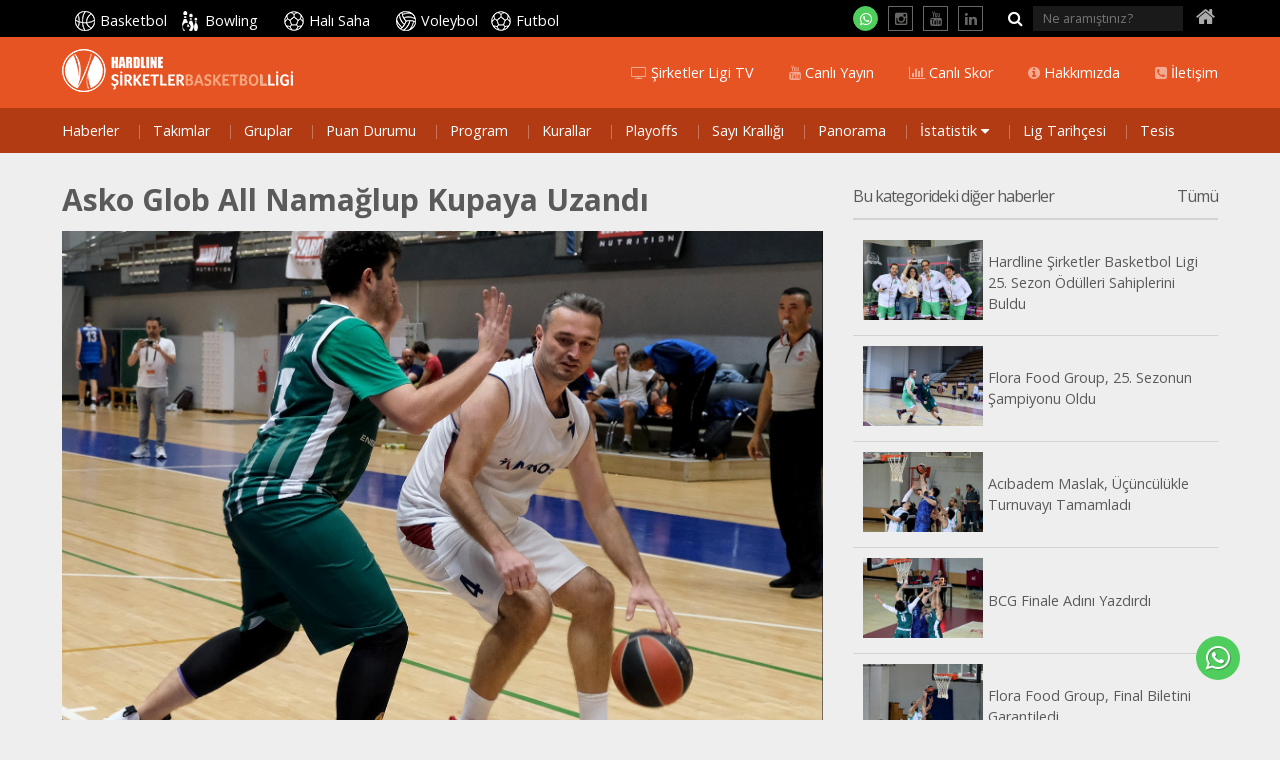

--- FILE ---
content_type: text/html; Charset=utf-8
request_url: https://www.sirketlerligi.com/haberler/asko-glob-all-namaglup-kupaya-uzandi_7149.html
body_size: 6944
content:
<!DOCTYPE html>
<html class="no-js" lang="">

<head>

<meta charset="utf-8">
<meta http-equiv="X-UA-Compatible" content="IE=edge">

<meta name="viewport" content="width=device-width, initial-scale=1, maximum-scale=1.0">

<title>Asko Glob All Namağlup Kupaya Uzandı - Şirketler Ligi</title>
<meta name="HandheldFriendly" content="True">
<meta name="MobileOptimized" content="320">
<meta property="fb:admins" content="100001648523484"/>
<meta property="fb:app_id" content="875601389164950"/>
<meta property="og:locale" content=""/>
<meta property="og:title" content="Asko Glob All Namağlup Kupaya Uzandı - Şirketler Ligi"/>
<meta property="og:description" content="EnerjiSa Üretim ve Asko Glob All oyuncuları final maçında sahaya büyük coşkuyla çıktı. İlk düdükle birlikte oyuna çok hızlı bir başlangıç yapan Asko Glob All f"/>
<meta property="og:type" content="article"/>
<meta property="og:image" content="https://www.sirketlerligi.com/pic_lib/bigSize/icerikler/7149/crp_7149_5348155.jpg"/>
<meta property="og:url" content="https://www.sirketlerligi.com/haberler/asko-glob-all-namaglup-kupaya-uzandi_7149.html" />
<meta name="description" content="EnerjiSa Üretim ve Asko Glob All oyuncuları final maçında sahaya büyük coşkuyla çıktı. İlk düdükle birlikte oyuna çok hızlı bir başlangıç yapan Asko Glob All f">
<meta name="keywords" content=""/>
<meta name="copyright" content="2026, Şirketler Ligi. All Rights Reserved" />
<meta name="author" content="Şirketler Ligi">
<meta name="rating" content="General" />
<meta name="robots" content="ALL" />
<meta name="distribution" content="Global" />

<link rel="canonical" href="https://www.sirketlerligi.com/haberler/asko-glob-all-namaglup-kupaya-uzandi_7149.html">
<link rel="apple-touch-icon-precomposed" sizes="114x114" href="/ico/apple-touch-icon-114x114-precomposed.png">
<link rel="apple-touch-icon-precomposed" sizes="72x72" href="/ico/apple-touch-icon-72x72-precomposed.png">
<link rel="apple-touch-icon-precomposed" href="/ico/apple-touch-icon-57x57-precomposed.png">
<link rel="shortcut icon" href="/ico/apple-touch-icon-57x57-precomposed.png">
<link rel="shortcut icon" href="/favicon.ico">
<link rel="image_src" href="https://www.sirketlerligi.com/pic_lib/bigSize/icerikler/7149/crp_7149_5348155.jpg" />
<link href="/rss" rel="alternate" title="Şirketler Ligi Haberleri" type="application/rss+xml">

<link rel="preload" as="style" href="/css/bootstrap.min.css">
<link rel="preload" as="style" href="/css/font-awesome.min.css">
<link rel="preload" as="style" href="/css/jquery.mmenu.all.css">
<link rel="preload" as="style" href="/css/simple-line-icons.css">
<link rel="preload" as="style" href="/css/styles.css?v=20250821125003">
<link rel="preload" as="style" href="/css/default.css?v=20250821125003">
<link rel="preload" as="style" href="/css/responsive.css?v=20250821125003">

<link rel="preload" as="script" href="/js/modernizr.custom.js">
<link rel="preload" as="script" href="/js/jquery-1.11.3.min.js">
<link rel="preload" as="script" href="/js/jquery-migrate-1.2.1.min.js">
<link rel="preload" as="script" href="/js/bootstrap.min.js">
<link rel="preload" as="script" href="/js/fancybox/jquery.fancybox.js">
<link rel="preload" as="script" href="/js/jquery.mmenu.min.all.js">
<link rel="preload" as="script" href="/js/plugins.js?v=20250821125003">
<link rel="preload" as="script" href="/js/custom.js?v=20250821125003">

<link href='https://fonts.googleapis.com/css?family=Open+Sans:400,300,700,600&subset=latin,latin-ext' rel='stylesheet' type='text/css'>
<link href="/css/bootstrap.min.css" rel="stylesheet"><link href="/css/jquery.mmenu.all.css" rel="stylesheet"><link href="/css/font-awesome.min.css" rel="stylesheet"><link href="/css/simple-line-icons.css" rel="stylesheet"><link rel="stylesheet" href="/css/styles.css?v=20250821125003" /><link rel="stylesheet" href="/css/default.css?v=20250821125003" /><link rel="stylesheet" href="/css/responsive.css?v=20250821125003" />
<script src="/js/modernizr.custom.js"></script>
<script type="text/javascript">
  var dilStr="";
  var pagelogo = "takimlar/logo-basketbol_3331481.png";
  var duyuruPopup = "1";
</script>
<!-- Global site tag (gtag.js) - Google Analytics -->
<script async src="https://www.googletagmanager.com/gtag/js?id=G-GB12M0PK6V">
</script>
<script>
  window.dataLayer = window.dataLayer || [];
  function gtag(){dataLayer.push(arguments);}
  gtag('js', new Date());

  gtag('config', 'G-GB12M0PK6V');
</script>
</head>

<body class="branspage bransbasketbol">

<div id="page" class="mm-slideout">
    <div class="visible-print-block" style="width:60mm;"><img src="/img/logo-print.png" width="342" height="100" alt="Şirketler Ligi" style="max-width:100%; height:auto" /></div>
    <a id="hamburger" class="Fixed" href="#main-navigation"><span></span></a>
    <div class="wrapper">
    	
        <header id="header">
            <div class="container">
            <nav id="main-navigation" class="navigation mm-theme-dark">
            <ul class="mainnav1">
                
                <li class="bransmenu">
                  <p class="container">
              		<a class="hdnlogo hidden-md-down" href="/basketbol"><img src="/pic_lib/takimlar/logo-basketbol_3331481.png" width="231" height="49" alt="Hardline Şirketler Basketbol Ligi" /></a>
                    <a class="hidden-lg-up" href="/basketbol">Ana Sayfa</a>
					<a href="/haberler?brans=2"><i></i> Haberler</a>
                     <a href="/takim/basketbol"><i></i> Takımlar</a>
                     <a href="/basketbol/gruplar-25-sezon_8114.html"><i></i> Gruplar</a>
                     <a href="/basketbol/puan-durumu/hardline-3x3-sirketler-basketbol-ligi_106"><i></i> Puan Durumu</a>
                     <a href="/basketbol/program/hardline-3x3-sirketler-basketbol-ligi_106"><i></i> Program</a>
                     <a href="/basketbol/kurallar_2999.html"><i></i> Kurallar</a>
                     <a href="/basketbol/eleme-turlari_7597.html"><i></i> Playoffs</a>
                     <a href="/basketbol/sayi-kralligi/hardline-3x3-sirketler-basketbol-ligi_106"><i></i> Sayı Krallığı</a>
                     <a href="/basketbol/basketbol-panorama_8178.html"><i></i> Panorama</a>
                     <span class="branssubmenu"><a href="/" data-jq-dropdown="#jq-dropdown-36" data-horizontal-offset="7">İstatistik <i class="fa fa-caret-down"></i></a>
                     <span id="jq-dropdown-36" class="jq-dropdown jq-dropdown-dark jq-dropdown-relative jq-dropdown-tip"><span data-sub="branssub" class="jq-dropdown-menu">
                     <a href="/haberler/3-sayi-krali_8179.html"><i></i> 3 Sayı Kralı</a>
                     
                     <a href="/basketbol/madalya-siralamasi_3007.html"><i></i> Madalya Sıralaması</a>
                     
                     <a href="/basketbol/sayi-kralligi-tarihi_7025.html"><i></i> Sayı Kralları</a>
                     
                     <a href="/basketbol/genel-istatistikler_3008.html"><i></i> Genel İstatistikler</a>
                     </span></span></span><a href="/haberler/basketbol-lig-tarihcesi_7911.html"><i></i> Lig Tarihçesi</a>
                     <a href="	/basketbol/tesis-itu-merkez-kapali-spor-salonu_7752.html"><i></i> Tesis</a>
                     
                  </p>
                </li>
                <li class="main"><a href="/basketbol" class="sports basketbol">Basketbol</a></li>
             <li class="main noborder"><a href="/bowling" class="sports bowling">Bowling</a></li>
             <li class="main"><a href="/hali-saha" class="sports halisaha">Halı Saha</a></li>
             <li class="main"><a href="/voleybol" class="sports voleybol">Voleybol</a></li>
             <li class="main noborder"><a href="/futbol" class="sports futbol">Futbol</a></li>
             
             <li class="menusocial hidden-md-down">
               <div class="sociallinks clearfix">
                 <a class="whatsapp" href="https://api.whatsapp.com/send?phone=908502278850" target="_blank" title="WhatsApp İletişim Hattı"><i class="fa fa-whatsapp"></i></a>
                 <a href="https://www.instagram.com/sirketlerligi" target="_blank" title="Instagram"><i class="fa fa-instagram"></i></a>
                 <a href="https://www.youtube.com/channel/UC58im6VgBJc7hA1xitLv7AA" target="_blank" title="Youtube"><i class="fa fa-youtube"></i></a>
                 <a href="https://www.linkedin.com/company/sirketler-ligi" target="_blank" title="Linkedin"><i class="fa fa-linkedin"></i></a>
                 
                 <form class="" method="post" action="/arama?search=1" name="frmSaarch" id="frmSaarch">
                      <button type="submit"><i class="fa fa-search"></i></button>
                      <input type="text" id="txtSearch" name="txtSearch" placeholder="Ne aramıştınız?">
                 </form>
				 <a class="home" href="/"><i class="fa fa-home"></i></a>
               </div>
             </li>
                <li class="logoband">
                  <p class="container quicklinks">
                      <a class="logo hidden-md-down" href="/basketbol"><img src="/pic_lib/takimlar/logo-basketbol_3331481.png" width="231" height="49" alt="Hardline Şirketler Basketbol Ligi" /></a>
					  <a href="/iletisim"><i class="fa fa-phone-square"></i> İletişim</a>
					 <a href="/kurumsal/hakkimizda_2969.html"><i class="fa fa-info-circle"></i> Hakkımızda</a>
					 <a href="/canli-sonuc"><i class="fa fa-bar-chart"></i> Canlı Skor</a>
					 <a href="https://www.youtube.com/@sirketlerligitv/streams" target="_blank"><i class="fa fa-youtube"></i> Canlı Yayın</a>
					 <a href="https://www.youtube.com/@sirketlerligitv" target="_blank"><i class="fa fa-television"></i> Şirketler Ligi TV</a>
					 
                  </p>
                </li>
                <li class="black hidden-md-down"></li>
                <li class="hidden-lg-up">
                  <p class="quicklinks clearfix">
                      
                      <a href="/" style="width:82%"><i class="fa fa-home"></i> Şirketler Ligi Ana Sayfa</a>
                  </p>
                </li>
            </ul>
            </nav>
            </div>
        </header>

<section id="content">
  <div class="container">
    <div class="row">
      <div class="col-md-8 contentbody">
        <h1 class="detay">Asko Glob All Namağlup Kupaya Uzandı</h1>
		  
        <div class="detayimg"><img src="https://www.sirketlerligi.com/pic_lib/bigSize/icerikler/7149/crp_7149_5348155.jpg" alt="Asko Glob All Namağlup Kupaya Uzandı"></div>
        <div class="row row-0 detaysosyal">
          <div class="col-sm-3 col-0 tarih">22.10.2023</div>
          <div class="col-sm-9 col-0">
            <div id="sharebuttons" class="pull-right" data-url="https://www.sirketlerligi.com/haberler/asko-glob-all-namaglup-kupaya-uzandi_7149.html" data-text="Asko Glob All Namağlup Kupaya Uzandı"></div>
          </div>
        </div>
        
        <div class="icerik">
		  <p>  	EnerjiSa &Uuml;retim ve Asko Glob All oyuncuları final ma&ccedil;ında sahaya b&uuml;y&uuml;k coşkuyla &ccedil;ıktı. İlk d&uuml;d&uuml;kle birlikte oyuna &ccedil;ok hızlı bir başlangı&ccedil; yapan&nbsp;Asko Glob All farkı giderek a&ccedil;arken rakibine uzun s&uuml;re sayı şansı tanımadı.</p>  <p>  	EnerjiSa &Uuml;retim art arda oyuncu değişiklikleriyle oyuna etki etmeye &ccedil;alıştı. Asko Glob All oyun disiplininden kopmayarak karşılık verdi. Sezer Karahan&#39;ın zor pozisyondaki &uuml;&ccedil;l&uuml;ğ&uuml; sonrası EnerjiSa &Uuml;retim toparlandı ancak finalde 14 sayı bularak Sayı Krallığı&#39;nda tacı alan G&ouml;kmen Yurtseven ve yine oyunuyla g&ouml;z dolduran ve 6 sayı &uuml;reten Bampa Diop &ouml;nderliğindeki Asko Glon All geri d&ouml;n&uuml;şe izin vermeyerek 20-10&#39;luk skorla kupaya uzandı.</p>  <p>  	Başarılı bir turnuva ge&ccedil;iren Enerjisa &Uuml;retim g&uuml;m&uuml;ş madalyayın sahibi oldu.</p>  <p>  	&nbsp;</p>  <p>  	&nbsp;</p>  <h4 class="other border-bottom">Fotoğraf Galerisi</h4>
              <div class="galerirow row">
                <div class="galeriitem col-sm-4"><a href="https://www.sirketlerligi.com/pic_lib/bigSize/icerikler/7149/dscf9367_7149_5335955.JPG" class="fancy s-item2" rel="galeri" title=""><span class="img" style="background-image:url('https://www.sirketlerligi.com/pic_lib/icerikler/7149/dscf9367_7149_5335955.JPG')"></span></a></div>

              <div class="galeriitem col-sm-4"><a href="https://www.sirketlerligi.com/pic_lib/bigSize/icerikler/7149/dscf9368_7149_5336074.JPG" class="fancy s-item2" rel="galeri" title=""><span class="img" style="background-image:url('https://www.sirketlerligi.com/pic_lib/icerikler/7149/dscf9368_7149_5336074.JPG')"></span></a></div>

              <div class="galeriitem col-sm-4"><a href="https://www.sirketlerligi.com/pic_lib/bigSize/icerikler/7149/dscf9375_7149_5336132.JPG" class="fancy s-item2" rel="galeri" title=""><span class="img" style="background-image:url('https://www.sirketlerligi.com/pic_lib/icerikler/7149/dscf9375_7149_5336132.JPG')"></span></a></div>

              <div class="galeriitem col-sm-4"><a href="https://www.sirketlerligi.com/pic_lib/bigSize/icerikler/7149/dscf9377_7149_5336183.JPG" class="fancy s-item2" rel="galeri" title=""><span class="img" style="background-image:url('https://www.sirketlerligi.com/pic_lib/icerikler/7149/dscf9377_7149_5336183.JPG')"></span></a></div>

              <div class="galeriitem col-sm-4"><a href="https://www.sirketlerligi.com/pic_lib/bigSize/icerikler/7149/dscf9371_7149_5336229.JPG" class="fancy s-item2" rel="galeri" title=""><span class="img" style="background-image:url('https://www.sirketlerligi.com/pic_lib/icerikler/7149/dscf9371_7149_5336229.JPG')"></span></a></div>

              <div class="galeriitem col-sm-4"><a href="https://www.sirketlerligi.com/pic_lib/bigSize/icerikler/7149/dscf9380_7149_5336274.JPG" class="fancy s-item2" rel="galeri" title=""><span class="img" style="background-image:url('https://www.sirketlerligi.com/pic_lib/icerikler/7149/dscf9380_7149_5336274.JPG')"></span></a></div>

              <div class="galeriitem col-sm-4"><a href="https://www.sirketlerligi.com/pic_lib/bigSize/icerikler/7149/dscf9382_7149_5337272.JPG" class="fancy s-item2" rel="galeri" title=""><span class="img" style="background-image:url('https://www.sirketlerligi.com/pic_lib/icerikler/7149/dscf9382_7149_5337272.JPG')"></span></a></div>

              <div class="galeriitem col-sm-4"><a href="https://www.sirketlerligi.com/pic_lib/bigSize/icerikler/7149/dscf9388_7149_5337688.JPG" class="fancy s-item2" rel="galeri" title=""><span class="img" style="background-image:url('https://www.sirketlerligi.com/pic_lib/icerikler/7149/dscf9388_7149_5337688.JPG')"></span></a></div>

              <div class="galeriitem col-sm-4"><a href="https://www.sirketlerligi.com/pic_lib/bigSize/icerikler/7149/dscf9391_7149_5337747.JPG" class="fancy s-item2" rel="galeri" title=""><span class="img" style="background-image:url('https://www.sirketlerligi.com/pic_lib/icerikler/7149/dscf9391_7149_5337747.JPG')"></span></a></div>

              <div class="galeriitem col-sm-4"><a href="https://www.sirketlerligi.com/pic_lib/bigSize/icerikler/7149/dscf9394_7149_5337794.JPG" class="fancy s-item2" rel="galeri" title=""><span class="img" style="background-image:url('https://www.sirketlerligi.com/pic_lib/icerikler/7149/dscf9394_7149_5337794.JPG')"></span></a></div>

              <div class="galeriitem col-sm-4"><a href="https://www.sirketlerligi.com/pic_lib/bigSize/icerikler/7149/dscf9418_7149_5337843.JPG" class="fancy s-item2" rel="galeri" title=""><span class="img" style="background-image:url('https://www.sirketlerligi.com/pic_lib/icerikler/7149/dscf9418_7149_5337843.JPG')"></span></a></div>

              <div class="galeriitem col-sm-4"><a href="https://www.sirketlerligi.com/pic_lib/bigSize/icerikler/7149/dscf9431_7149_5337888.JPG" class="fancy s-item2" rel="galeri" title=""><span class="img" style="background-image:url('https://www.sirketlerligi.com/pic_lib/icerikler/7149/dscf9431_7149_5337888.JPG')"></span></a></div>

              <div class="galeriitem col-sm-4"><a href="https://www.sirketlerligi.com/pic_lib/bigSize/icerikler/7149/dscf9454_7149_5337947.JPG" class="fancy s-item2" rel="galeri" title=""><span class="img" style="background-image:url('https://www.sirketlerligi.com/pic_lib/icerikler/7149/dscf9454_7149_5337947.JPG')"></span></a></div>

              <div class="galeriitem col-sm-4"><a href="https://www.sirketlerligi.com/pic_lib/bigSize/icerikler/7149/dscf9461_7149_5338647.JPG" class="fancy s-item2" rel="galeri" title=""><span class="img" style="background-image:url('https://www.sirketlerligi.com/pic_lib/icerikler/7149/dscf9461_7149_5338647.JPG')"></span></a></div>

              <div class="galeriitem col-sm-4"><a href="https://www.sirketlerligi.com/pic_lib/bigSize/icerikler/7149/dscf9485_7149_5339941.JPG" class="fancy s-item2" rel="galeri" title=""><span class="img" style="background-image:url('https://www.sirketlerligi.com/pic_lib/icerikler/7149/dscf9485_7149_5339941.JPG')"></span></a></div>

              <div class="galeriitem col-sm-4"><a href="https://www.sirketlerligi.com/pic_lib/bigSize/icerikler/7149/dscf9491_7149_5340013.JPG" class="fancy s-item2" rel="galeri" title=""><span class="img" style="background-image:url('https://www.sirketlerligi.com/pic_lib/icerikler/7149/dscf9491_7149_5340013.JPG')"></span></a></div>

              <div class="galeriitem col-sm-4"><a href="https://www.sirketlerligi.com/pic_lib/bigSize/icerikler/7149/dscf9523_7149_5340064.JPG" class="fancy s-item2" rel="galeri" title=""><span class="img" style="background-image:url('https://www.sirketlerligi.com/pic_lib/icerikler/7149/dscf9523_7149_5340064.JPG')"></span></a></div>

              <div class="galeriitem col-sm-4"><a href="https://www.sirketlerligi.com/pic_lib/bigSize/icerikler/7149/dscf9500_7149_5340113.JPG" class="fancy s-item2" rel="galeri" title=""><span class="img" style="background-image:url('https://www.sirketlerligi.com/pic_lib/icerikler/7149/dscf9500_7149_5340113.JPG')"></span></a></div>

              <div class="galeriitem col-sm-4"><a href="https://www.sirketlerligi.com/pic_lib/bigSize/icerikler/7149/dscf9535_7149_5340166.JPG" class="fancy s-item2" rel="galeri" title=""><span class="img" style="background-image:url('https://www.sirketlerligi.com/pic_lib/icerikler/7149/dscf9535_7149_5340166.JPG')"></span></a></div>

              <div class="galeriitem col-sm-4"><a href="https://www.sirketlerligi.com/pic_lib/bigSize/icerikler/7149/dscf9547_7149_534023.JPG" class="fancy s-item2" rel="galeri" title=""><span class="img" style="background-image:url('https://www.sirketlerligi.com/pic_lib/icerikler/7149/dscf9547_7149_534023.JPG')"></span></a></div>

              <div class="galeriitem col-sm-4"><a href="https://www.sirketlerligi.com/pic_lib/bigSize/icerikler/7149/dscf9530_7149_5340277.JPG" class="fancy s-item2" rel="galeri" title=""><span class="img" style="background-image:url('https://www.sirketlerligi.com/pic_lib/icerikler/7149/dscf9530_7149_5340277.JPG')"></span></a></div>

              <div class="galeriitem col-sm-4"><a href="https://www.sirketlerligi.com/pic_lib/bigSize/icerikler/7149/dscf9558_7149_5340327.JPG" class="fancy s-item2" rel="galeri" title=""><span class="img" style="background-image:url('https://www.sirketlerligi.com/pic_lib/icerikler/7149/dscf9558_7149_5340327.JPG')"></span></a></div>

              <div class="galeriitem col-sm-4"><a href="https://www.sirketlerligi.com/pic_lib/bigSize/icerikler/7149/dscf9573_7149_5341164.JPG" class="fancy s-item2" rel="galeri" title=""><span class="img" style="background-image:url('https://www.sirketlerligi.com/pic_lib/icerikler/7149/dscf9573_7149_5341164.JPG')"></span></a></div>

              <div class="galeriitem col-sm-4"><a href="https://www.sirketlerligi.com/pic_lib/bigSize/icerikler/7149/dscf9582_7149_5341722.JPG" class="fancy s-item2" rel="galeri" title=""><span class="img" style="background-image:url('https://www.sirketlerligi.com/pic_lib/icerikler/7149/dscf9582_7149_5341722.JPG')"></span></a></div>

              <div class="galeriitem col-sm-4"><a href="https://www.sirketlerligi.com/pic_lib/bigSize/icerikler/7149/dscf9588_7149_5341786.JPG" class="fancy s-item2" rel="galeri" title=""><span class="img" style="background-image:url('https://www.sirketlerligi.com/pic_lib/icerikler/7149/dscf9588_7149_5341786.JPG')"></span></a></div>

              <div class="galeriitem col-sm-4"><a href="https://www.sirketlerligi.com/pic_lib/bigSize/icerikler/7149/dscf9618_7149_5341836.JPG" class="fancy s-item2" rel="galeri" title=""><span class="img" style="background-image:url('https://www.sirketlerligi.com/pic_lib/icerikler/7149/dscf9618_7149_5341836.JPG')"></span></a></div>

              <div class="galeriitem col-sm-4"><a href="https://www.sirketlerligi.com/pic_lib/bigSize/icerikler/7149/ed3a8277_7149_5341897.JPG" class="fancy s-item2" rel="galeri" title=""><span class="img" style="background-image:url('https://www.sirketlerligi.com/pic_lib/icerikler/7149/ed3a8277_7149_5341897.JPG')"></span></a></div>

              <div class="galeriitem col-sm-4"><a href="https://www.sirketlerligi.com/pic_lib/bigSize/icerikler/7149/ed3a8289_7149_5341946.JPG" class="fancy s-item2" rel="galeri" title=""><span class="img" style="background-image:url('https://www.sirketlerligi.com/pic_lib/icerikler/7149/ed3a8289_7149_5341946.JPG')"></span></a></div>

              <div class="galeriitem col-sm-4"><a href="https://www.sirketlerligi.com/pic_lib/bigSize/icerikler/7149/ed3a8303_7149_5341989.JPG" class="fancy s-item2" rel="galeri" title=""><span class="img" style="background-image:url('https://www.sirketlerligi.com/pic_lib/icerikler/7149/ed3a8303_7149_5341989.JPG')"></span></a></div>

              <div class="galeriitem col-sm-4"><a href="https://www.sirketlerligi.com/pic_lib/bigSize/icerikler/7149/ed3a8386_7149_5342027.JPG" class="fancy s-item2" rel="galeri" title=""><span class="img" style="background-image:url('https://www.sirketlerligi.com/pic_lib/icerikler/7149/ed3a8386_7149_5342027.JPG')"></span></a></div>

              </div>
              
        </div>
        
      </div>
      <div class="col-md-4 contentright">
        
        <div class="digerhaberler">
            <h2>Bu kategorideki diğer haberler
            <a class="tumu" href="/haberler?brans=2">Tümü</a>
            </h2>
            <ul>
              <li>
                  <a href="/haberler/hardline-sirketler-basketbol-ligi-25-sezon-odulleri-sahiplerini-buldu_8177.html" class="s-item" title="Hardline Şirketler Basketbol Ligi 25. Sezon Ödülleri Sahiplerini Buldu">
				    <span class="img"><img src="https://www.sirketlerligi.com/pic_lib/icerikler/8177/6h9a4317_8177_4295761.JPG" alt="Hardline Şirketler Basketbol Ligi 25. Sezon Ödülleri Sahiplerini Buldu"></span>
                    <span class="caption">Hardline Şirketler Basketbol Ligi 25. Sezon Ödülleri Sahiplerini Buldu</span>
				  </a>
                </li>
				<li>
                  <a href="/haberler/flora-food-group-25-sezonun-sampiyonu-oldu_8176.html" class="s-item" title="Flora Food Group, 25. Sezonun Şampiyonu Oldu">
				    <span class="img"><img src="https://www.sirketlerligi.com/pic_lib/icerikler/8176/6h9a4144_8176_5141238.JPG" alt="Flora Food Group, 25. Sezonun Şampiyonu Oldu"></span>
                    <span class="caption">Flora Food Group, 25. Sezonun Şampiyonu Oldu</span>
				  </a>
                </li>
				<li>
                  <a href="/haberler/acibadem-maslak-ucunculukle-turnuvayi-tamamladi_8175.html" class="s-item" title="Acıbadem Maslak, Üçüncülükle Turnuvayı Tamamladı">
				    <span class="img"><img src="https://www.sirketlerligi.com/pic_lib/icerikler/8175/6h9a3941_8175_5073111.JPG" alt="Acıbadem Maslak, Üçüncülükle Turnuvayı Tamamladı"></span>
                    <span class="caption">Acıbadem Maslak, Üçüncülükle Turnuvayı Tamamladı</span>
				  </a>
                </li>
				<li>
                  <a href="/haberler/bcg-finale-adini-yazdirdi_8174.html" class="s-item" title="BCG Finale Adını Yazdırdı">
				    <span class="img"><img src="https://www.sirketlerligi.com/pic_lib/icerikler/8174/6h9a3818_8174_5064858.JPG" alt="BCG Finale Adını Yazdırdı"></span>
                    <span class="caption">BCG Finale Adını Yazdırdı</span>
				  </a>
                </li>
				<li>
                  <a href="/haberler/flora-food-group-final-biletini-garantiledi_8173.html" class="s-item" title="Flora Food Group, Final Biletini Garantiledi">
				    <span class="img"><img src="https://www.sirketlerligi.com/pic_lib/icerikler/8173/6h9a3880_8173_5056094.JPG" alt="Flora Food Group, Final Biletini Garantiledi"></span>
                    <span class="caption">Flora Food Group, Final Biletini Garantiledi</span>
				  </a>
                </li>
				
            </ul>
        </div>
        <div class="bannerzone">
          <a href="https://www.fonexkozmetik.com/" target="_blank"><img src="https://www.sirketlerligi.com/banner/3343275541496729842993018828614260080193321n_4461606.jpg" width="1080" height="1080" alt="Fonex Türkiye’nin 1 Numaralı Kozmetik Markası" title="Fonex Türkiye’nin 1 Numaralı Kozmetik Markası"></a>
        </div>
        
      </div>
    </div>
  </div>
</section>

<section id="sponsor">
  <div class="container">
    <div class="sponsorlar">
      <ul id="sponsorlar">
        <li><a href="http://www.hardlinenutrition.com/" title="" rel="external" class="dynimage2"><figure><img src="/banner/hardlinesponsor_2499903.png" width="300" height="200" alt=""></figure></a></li>
	<li><a href="" title="" rel="external" class="dynimage2"><figure><img src="/banner/hummelsponsorlogo_2327123.png" width="300" height="200" alt=""></figure></a></li>
	<li><a href="http://www.fonexkozmetik.com/" title="" rel="external" class="dynimage2"><figure><img src="/banner/yeni-fonex2022_5681915.jpg" width="300 px" height="194 px" alt=""></figure></a></li>
	<li><a href="" title="" rel="external" class="dynimage2"><figure><img src="/banner/citysponsor_2299466.png" width="300" height="200" alt=""></figure></a></li>
	<li><a href="https://www.turna.com/" title="" rel="external" class="dynimage2"><figure><img src="/banner/turna_4571255.jpg" width="300" height="200" alt=""></figure></a></li>
	
      </ul>
    </div>
  </div>
</section>

<footer id="footer">
  <div class="footer1">
    <div class="container">
      <ul class="menu1">
        <li><a href="https://www.youtube.com/@sirketlerligitv" target="_blank"><i class="fa fa-television"></i> Şirketler Ligi TV</a></li>
		 <li><a href="https://www.youtube.com/@sirketlerligitv/streams" target="_blank"><i class="fa fa-youtube"></i> Canlı Yayın</a></li>
		 <li><a href="/canli-sonuc"><i class="fa fa-bar-chart"></i> Canlı Skor</a></li>
		 <li><a href="/kurumsal/hakkimizda_2969.html"><i class="fa fa-info-circle"></i> Hakkımızda</a></li>
		 <li><a href="/iletisim"><i class="fa fa-phone-square"></i> İletişim</a></li>
		 
      </ul>
      <ul class="menu2">
        <li><a href="/kurumsal/unlu-ziyaretciler_2968.html"><i></i> Ünlü Ziyaretçiler</a></li>
		 <li><a href="/basinda-sirketler-ligi"><i></i> Basında Şirketler Ligi</a></li>
		 <li><a href="/tarihce_4139.html"><i></i> Tarihçe</a></li>
		 <li><a href="/kurumsal/genel-madalya-siralamasi_2970.html"><i></i> Genel Madalya Sıralaması</a></li>
		 <li><a href="/arsiv"><i></i> Arşiv</a></li>
		 <li><a href="/kurumsal/sponsorluk_2971.html"><i></i> Sponsorluk</a></li>
		 <li><a href="/kurumsal/sikca-sorulan-sorular_2966.html"><i></i> SSS</a></li>
		 <li><a href="/kurumsal/referanslar_2967.html"><i></i> Referanslar</a></li>
		 <li><a href="/kurumsal/spormax-events-entertainment_2963.html"><i></i> SporMax Events &amp; Entertainment</a></li>
		 
      </ul>
    </div>
  </div>
  
  <div class="footer2">
    Copyright &copy; SporMax Events &amp; Entertainment
  </div>
  
  <div class="footer3">
    <a href="http://www.derinev.com" target="_blank" title="Derinev | Kurumsal İnternet Danışmanlığı"><img src="/img/derinev.png" width="128" height="27" alt="Derinev | Kurumsal İnternet Danışmanlığı"></a>
  </div>
</footer>        </div>
		<div class="scroll-top"><a href="#"><i class="fa fa-angle-up"></i></a></div>
        <div class="whatsapp-line"><a href="https://api.whatsapp.com/send?phone=908502278850" rel="external" title="WhatsApp İletişim Hattı"><i class="fa fa-whatsapp"></i></a></div>
    </div>
</div>
<script src="/js/jquery-1.11.3.min.js"></script>
<script src="/js/jquery-migrate-1.2.1.min.js"></script>	
<script src="/js/bootstrap.min.js"></script>
<script src="/js/jquery.mmenu.min.all.js"></script>
<script src="/js/fancybox/jquery.fancybox.js"></script>
<script src="/js/plugins.js?v=20250821125003"></script>
<script src="/js/custom.js?v=20250821125003"></script>

</body>
</html>


--- FILE ---
content_type: text/css
request_url: https://www.sirketlerligi.com/css/responsive.css?v=20250821125003
body_size: 6559
content:
@media (min-width: 62em){
body{padding:108px 0 0 0;}
#header{min-height:37px; background:#000; transition:min-height .3s ease-out; position:fixed; width:100%; top:0; left:0; z-index:100}
#main-navigation{text-align:center;}
#main-navigation ul{display:block; list-style:none; margin:0; padding:11px 0;}
#main-navigation ul li.main, #main-navigation ul li.hdnlogo{display:inline-block; list-style:none; margin:0; padding:0 13px; float:left; position:relative; line-height:1rem; z-index:2;}
#main-navigation ul li.digerbransdropdown{ z-index:4;}
#main-navigation ul li.main.noborder{padding-left:0;}
#main-navigation ul li.main + li.main:before{ height:80%; left:0; top:12%; width:1px; position:absolute; content:" ";}
#main-navigation ul li.main.noborder:before{ border:none;}
#main-navigation ul li.main a{font-size:.9rem; line-height:1rem; color:#FFF; display:inline-block;}
#main-navigation ul li.main a:hover{color:#CCC;}
#main-navigation ul.jq-dropdown-menu li a{font-size:.9rem; color:#FFF; display:block; text-align:left; position:relative;}
#main-navigation ul li.hdnlogo{ width:0px; padding:0; height:17px; transition:width .3s ease-out;}
#main-navigation ul li.hdnlogo a{position:absolute; right:0; top:-7px; opacity:0; visibility:hidden; transition:all .2s ease-out;}
#main-navigation ul li.hdnlogo a img{height:30px; width:auto;}
body.scrolled #main-navigation ul li.hdnlogo{ width:124px;}
body.scrolled #main-navigation ul li.hdnlogo a{opacity:1; right:21px; visibility:visible;}
#main-navigation ul li.black{position:absolute; top:0; left:0; height:37px; width:100%; background:#000; z-index:1;}
#main-navigation ul li.logoband{position:absolute; top:37px; left:0; width:100%; background:#212121; transition:all .4s ease; z-index:0;}
body.scrolled #main-navigation ul li.logoband{top:-71px;}
#main-navigation ul li.logoband .quicklinks{position:relative; padding:27px 0; margin-bottom:0}
#main-navigation ul li.logoband .quicklinks a{font-size:.9rem; line-height:1.1rem; color:#838383; display:inline-block; font-family:"Open Sans", sans-serif; float:right; margin-left:35px;}
#main-navigation ul li.logoband .quicklinks a:hover{color:#FFF;}
#main-navigation ul li.logoband .quicklinks a:last-child{margin:0;}
#main-navigation ul li.logoband .quicklinks a.logo{float:none; position:absolute; left:0; top:9px; margin:0;}
#main-navigation ul li.menusocial{float:right; position:relative; margin-top:-5px; z-index:2;}
#main-navigation ul li.menusocial .sociallinks{margin-bottom:0;}
#main-navigation ul li.menusocial .sociallinks a{font-size:.9rem; line-height:1.1rem; float:left; color:#676765; width:25px; height:25px; box-sizing:border-box; text-align:center; padding:3px; border:solid 1px #676765; display:inline-block; margin-left:10px;}
#main-navigation ul li.menusocial .sociallinks a.home{font-size:1.3rem; line-height:1.3rem; color:#AAA; padding:0; border:none;}
#main-navigation ul li.menusocial .sociallinks a:hover{color:#FFF; border-color:#FFF;}
#main-navigation ul li.menusocial .sociallinks a.whatsapp, #main-navigation ul li.menusocial .sociallinks a.whatsapp:hover{background-color:#4fce5d; border-color:#4fce5d; border-radius:50%; color:#FFF;}
#main-navigation ul li.menusocial form{float:left; margin-left:25px;}
#main-navigation ul li.menusocial button{ background:none; color:#FFF; border:none; padding:0; float:left; font-weight:300;}
#main-navigation ul li.menusocial input{width:150px; padding:3px 10px; background:#1a1a1a; color:#FFF; border:none; outline:none; font-size:.8rem; float:left; margin-left:10px;}

.bransmenu{position:absolute; width:100%; top:108px; left:0; height:45px; box-sizing:border-box; z-index:3; transition:all .4s ease; padding:15px 0 0 0;}
.bransmenu a{float:left; font-size:0.9rem; color:#FFF; display:inline-block; line-height:1rem; position:relative; padding:0 17px;}
.bransmenu a:hover{color:#CCC;}
.bransmenu a:nth-child(3){padding-left:0;}
.bransmenu a:nth-child(3):before{content:"";}
.bransmenu a:before{position:absolute; left:0; content:"|"; opacity:.4; font-weight:300;font-family:"Open Sans", sans-serif;}
.bransmenu a.branshome{padding-right:0; float:right;}
.bransmenu a.branshome:before{content:"";}
#main-navigation .bransmenu .container{ position:relative;}
#main-navigation .bransmenu .hdnlogo{ width:0px; padding:0; margin:-7px 0 0 0; height:30px; transition:width .4s ease-out; z-index:4; position:relative; overflow:hidden; float:left; display:inline-block; text-indent:-999px;}
#main-navigation .bransmenu .hdnlogo:before{content:"";}
#main-navigation .bransmenu .hdnlogo img {position:absolute; right:0; top:0; opacity:0; visibility:hidden; transition:all .2s ease-out;height:auto; max-width:100%;}
body.scrolled #main-navigation .bransmenu .hdnlogo{ width:150px; opacity:1; text-indent:0; margin-right:20px;}
body.scrolled #main-navigation .bransmenu .hdnlogo img{opacity:1; visibility:visible;}
body.scrolled .bransmenu{top:0;}

.branssubmenu{display:inline-block; float:left;}
.branssubmenuothers{float:left;}
.branssubmenuothers a:before{content:"" !important;}
.branssubmenu .jq-dropdown-menu{display:block;}
.branssubmenu .jq-dropdown-menu a{display:block; float:none; border:none; text-align:left; padding-top:5px; padding-bottom:5px;}
.branssubmenu .jq-dropdown-menu a:nth-child(3){padding-left:17px;}
.branssubmenu .jq-dropdown-menu a:before{content:"";}

.bransfutbol .bransmenu{background:rgba(0, 130, 0, 1);}
.bransfutbol .scroll-top a:hover{background-color:rgba(76, 158, 69, 1);}
.bransfutbol #main-navigation ul li.logoband{ background:rgba(76, 158, 69, 1);}

.bransbasketbol .bransmenu{background:rgba(179, 59, 20, 1);}
.bransbasketbol .scroll-top a:hover{background-color:rgba(231, 84, 36, 1);}
.bransbasketbol #main-navigation ul li.logoband{ background:rgba(231, 84, 36, 1);}

.bransvoleybol .bransmenu{background:rgba(3, 58, 96, 1);}
.bransvoleybol .scroll-top a:hover{background-color:rgba(2, 82, 138, 1);}
.bransvoleybol #main-navigation ul li.logoband{ background:rgba(2, 82, 138, 1);}

.branssuperkupa .bransmenu{background:rgba(141, 120, 26, 1);}
.branssuperkupa .scroll-top a:hover{background-color:rgba(182, 158, 49, 1);}
.branssuperkupa #main-navigation ul li.logoband{ background:rgba(182, 158, 49, 1);}

.branshalisaha .bransmenu{background:rgba(2, 97, 114, 1);}
.branshalisaha .scroll-top a:hover{background-color:rgba(0, 133, 157, 1);}
.branshalisaha #main-navigation ul li.logoband{ background:rgba(0, 133, 157, 1);}

.bransfutsal .bransmenu{background:rgba(45, 17, 65, 1);}
.bransfutsal .scroll-top a:hover{background-color:rgba(73, 35, 101, 1);}
.bransfutsal #main-navigation ul li.logoband{ background:rgba(73, 35, 101, 1);}

.bransplaystation .bransmenu{background:rgba(60, 28, 17, 1);}
.bransplaystation .scroll-top a:hover{background-color:rgba(102, 58, 43, 1);}
.bransplaystation #main-navigation ul li.logoband{ background:rgba(102, 58, 43, 1);}

.bransbowling .bransmenu{background:rgba(228, 37, 38, 1);}
.bransbowling .scroll-top a:hover{background-color:rgba(182, 31, 32, 1);}
.bransbowling #main-navigation ul li.logoband{ background:rgba(182, 31, 32, 1);}


.branspage{ margin-top:45px;}
.branspage #main-navigation ul li.logoband .quicklinks a{color:#FFF;}
.branspage #main-navigation ul li.logoband .quicklinks a i{color:rgba(255,255,255,0.5); transition:all .3s;}
.branspage #main-navigation ul li.logoband .quicklinks a:hover{color:#DDD;}
body.branspage.scrolled #main-navigation ul li.digerbransdropdown{display:none;}

.ligcat .row{ background:none;}
}
@media (max-width: 61.95em){
#content{padding:15px;}
.container{max-width:100%;}
body{padding:0;}
/**********************************************/
.wrapper
{
	box-sizing: border-box;
	max-width: 100%;
	margin: 0 auto;
	overflow-x:hidden;
}
.wrapper.reversed
{
	background: #fff;
	color: #666;
	padding: 75px 0;
	position: relative;
}
.wrapper.reversed:last-child
{
	padding-bottom: 160px;
	margin-bottom: -160px;
}

.wrapper.reversed:after
{
	background: inherit;
	content: '';
	display: block;
	position: absolute;
	left: -200%;
	right: -200%;
	top: 0;
	bottom: 0;
	z-index: -1;
}
.wrapper.reversed h4,
.wrapper.reversed h5,
.wrapper.reversed h6
{
	font-size: 30px;
	color: #5BC5FF;
}


#hamburger + .wrapper:before,
.wrapper:first-child:before
{
	content: '';
	display: block;
	width: 2300px;
	height: 1835px;
	margin-left: -400px;
	position: absolute;
	left: 50%;
	top: -1150px;
	z-index: -1;
}
.wrapper.no-phone:before
{
	content: none !important;
	display: none !important;
}

#main-navigation:not(.mm-menu)
{
	display: none;
}
#main-navigation .fa
{
	width: 15px;
	color: #ccc;
}
.mm-panel > p
{
	font-size: 14px;
	margin-top: 20px;
	margin-bottom: 15px;
}
#hamburger
{
	box-sizing: border-box;
	display: block;
	width: 70px;
	height: 50px;
	position: fixed;
	top: 10px;
	left: 0;
	z-index: 4;
}
#hamburger:before,
#hamburger:after,
#hamburger span
{
	background: #FFF;
	content: '';
	display: block;
	width: 30px;
	height: 5px;
	position: absolute;
	left: 20px;
}
#hamburger:before
{
	top: 13px;
}
#hamburger span
{
	top: 23px;
}
#hamburger:after
{
	top: 33px;
}

/* Hamburger animation */
#hamburger:before,
#hamburger:after,
#hamburger span
{
	-webkit-transition: none 0.5s ease 0.5s;
	transition: none 0.5s ease 0.5s;

	-webkit-transition-property: transform, top, bottom, left, opacity;
	transition-property: transform, top, bottom, left, opacity;
}
html.mm-opening #hamburger:before,
html.mm-opening #hamburger:after
{
	top: 20px;	
}
html.mm-opening #hamburger span
{
	left: -50px;
	opacity: 0;
}
html.mm-opening #hamburger:before
{
	transform: rotate( 45deg );
}
html.mm-opening #hamburger:after
{
	transform: rotate( -45deg );
}


#page
{
	box-shadow: none;
	width: 100%;
	min-width: 320px;
	padding: 50px 0 0 0;
	overflow: hidden;
	position: relative;
	z-index: 1;
}
#mm-blocker
{
	/*background: rgba( 91, 197, 255, 0 );*/
	background: rgba( 0, 0, 0, 0 );
}
.mm-opening #mm-blocker
{
	/*background: rgba( 91, 197, 255, 0.5 );*/
	background: rgba( 0, 0, 0, 0.2 );
	transition: background 1s ease 0.3s;
}
.mm-opening #page
{
	border-left: 1px solid #111;	
}

h1 .submenutext
{
	display: none;
}

.submenu
{
	line-height: 20px;
	padding-top: 5px;
}
h1 + .submenu
{
	margin-top: -80px;
	margin-bottom: 80px;
}
.submenu ul,
.submenu li
{
	list-style: none;
	display: block;
	padding: 0;
}
.submenu ul
{
	border-bottom: 1px solid rgba( 255, 255, 255, 0.5 );
	padding: 0 5px;
	margin-left: -20px;
	margin-right: -20px;
}
.submenu ul:after
{
	content: '';
	display: block;
	clear: both;
}
.submenu li
{
	margin: 0;
	float: left;
	display:block !important;
}
.submenu a
{
	text-decoration: none;
	display: block;
	padding: 10px 15px;
	position: relative;
}
.submenu a:hover:after
{
	content: '';
	background: #fff;
	display: block;
	height: 1px;
	position: absolute;
	bottom: -1px;
	left: 15px;
	right: 15px;
}

.submenu.fixed
{
	background: #5BC5FF;
	opacity: 0.9;
	display: none;
	position: fixed;
	top: 0;
	left: 0;
	right: 0;
	z-index: 3;
}
.submenu.fixed div
{
    width: 80%;
	max-width: 900px;
	margin: auto;
}
.fixedsubmenu .submenu
{
	visibility: hidden;
}
.fixedsubmenu .submenu.fixed
{
	visibility: visible;
	display: block;
}

#hamburger
{
	background:rgba(17,17,17,0.9) url(../img/logo-mobile.png) center center no-repeat;
	width: 100%;
	top: 0;
}
.wrapper:before
{
	content: none !important;
	display: none !important;
}
.submenu
{
	display: none !important;
}
.mm-listview > li > a > span {
  display: block;
  font-size: 0.8em;
}

.bransmenu p{
	margin-bottom:0;
}
.bransmenu a{
    text-overflow: ellipsis;
    white-space: nowrap;
    overflow: hidden;
    color: inherit;
    display: block;
    padding: 10px 10px 10px 20px;
    margin: 0;
	color:rgba(255, 255, 255, 0.8);
	position:relative;
}
.bransmenu a:after {
    left: 20px;
    content: '';
    border-bottom-width: 1px;
    border-bottom-style: solid;
    border-color: rgba(0,0,0,0.2);
    display: block;
    position: absolute;
    right: 0;
    bottom: 0;
}
.branssubmenu a:first-child{display:none;}
.branssubmenu span a:first-child{display:block;}

.bransfutbol .mm-menu.mm-theme-dark {
    background: rgba(76, 158, 69, 1);
    border-color: rgba(1, 71, 1, 0.15);
}
.bransfutbol .bransmenu a:after, .mm-listview > li:not(.mm-divider):after {
    border-color: rgba(1, 71, 1, 0.15) !important;
}
.bransfutbol .mm-menu.mm-theme-dark .mm-search input {
    background: rgba(0, 0, 0, 0.2);
}
.bransfutbol #hamburger {
    background: rgba(76, 158, 69, 0.9) url(../img/logo-futbol-mobile.png) center center no-repeat;
}

.bransbasketbol .mm-menu.mm-theme-dark {
    background: rgba(231, 84, 36, 1);
    border-color: rgba(118, 41, 15, 0.15);
}
.bransbasketbol .bransmenu a:after, .mm-listview > li:not(.mm-divider):after {
    border-color: rgba(118, 41, 15, 0.15) !important;
}
.bransbasketbol .mm-menu.mm-theme-dark .mm-search input {
    background: rgba(0, 0, 0, 0.2);
}
.bransbasketbol #hamburger {
    background: rgba(231, 84, 36, 0.9) url(../img/logo-basketbol-mobile.png) center center no-repeat;
}

.bransvoleybol .mm-menu.mm-theme-dark {
    background: rgba(2, 82, 138, 1);
    border-color: rgba(4, 42, 68, 0.15);
}
.bransvoleybol .bransmenu a:after, .mm-listview > li:not(.mm-divider):after {
    border-color: rgba(4, 42, 68, 0.15) !important;
}
.bransvoleybol .mm-menu.mm-theme-dark .mm-search input {
    background: rgba(0, 0, 0, 0.2);
}
.bransvoleybol #hamburger {
    background: rgba(2, 82, 138, 0.9) url(../img/logo-voleybol-mobile.png?v=2) center center no-repeat;
}

.branssuperkupa .mm-menu.mm-theme-dark {
    background: rgba(182, 158, 49, 1);
    border-color: rgba(110, 92, 9, 0.15);
}
.branssuperkupa .bransmenu a:after, .mm-listview > li:not(.mm-divider):after {
    border-color: rgba(110, 92, 9, 0.15) !important;
}
.branssuperkupa .mm-menu.mm-theme-dark .mm-search input {
    background: rgba(0, 0, 0, 0.2);
}
.branssuperkupa #hamburger {
    background: rgba(182, 158, 49, 0.9) url(../img/logo-super-kupa-mobile.png) center center no-repeat;
}

.branshalisaha .mm-menu.mm-theme-dark {
    background: rgba(0, 133, 157, 1);
    border-color: rgba(3, 74, 87, 0.15);
}
.branshalisaha .bransmenu a:after, .mm-listview > li:not(.mm-divider):after {
    border-color: rgba(3, 74, 87, 0.15) !important;
}
.branshalisaha .mm-menu.mm-theme-dark .mm-search input {
    background: rgba(0, 0, 0, 0.2);
}
.branshalisaha #hamburger {
    background: rgba(0, 133, 157, 0.9) url(../img/logo-halisaha-mobile.png) center center no-repeat;
}

.bransfutsal .mm-menu.mm-theme-dark {
    background: rgba(73, 35, 101, 1);
    border-color: rgba(33, 5, 53, 0.15);
}
.bransfutsal .bransmenu a:after, .mm-listview > li:not(.mm-divider):after {
    border-color: rgba(33, 5, 53, 0.15) !important;
}
.bransfutsal .mm-menu.mm-theme-dark .mm-search input {
    background: rgba(0, 0, 0, 0.2);
}
.bransfutsal #hamburger {
    background: rgba(73, 35, 101, 0.9) url(../img/logo-futsal-mobile.png) center center no-repeat;
}

.bransplaystation .mm-menu.mm-theme-dark {
    background: rgba(102, 58, 43, 1);
    border-color: rgba(57, 20, 7, 0.15);
}
.bransplaystation .bransmenu a:after, .mm-listview > li:not(.mm-divider):after {
    border-color: rgba(57, 20, 7, 0.15) !important;
}
.bransplaystation .mm-menu.mm-theme-dark .mm-search input {
    background: rgba(0, 0, 0, 0.2);
}
.bransplaystation #hamburger {
    background: rgba(102, 58, 43, 0.9) url(../img/logo-playstation-mobile.png) center center no-repeat;
}

.bransbowling .mm-menu.mm-theme-dark {
    background: rgba(228, 37, 38, 1);
    border-color: rgba(182, 31, 32, 0.15);
}
.bransbowling .bransmenu a:after, .mm-listview > li:not(.mm-divider):after {
    border-color: rgba(182, 31, 32, 0.15) !important;
}
.bransbowling .mm-menu.mm-theme-dark .mm-search input {
    background: rgba(0, 0, 0, 0.2);
}
.bransbowling #hamburger {
    background: rgba(228, 37, 38, 0.9) url(../img/logo-bowling-mobile.png?v=4) center center no-repeat;
}

#frmSearch input {
    position: absolute;
    right: 0;
    background: rgba(0, 0, 0, 0.25);
    color: rgba(255, 255, 255, 0.7);
    border: none;
    border-radius: 26px;
    font-size: 14px;
    line-height: 36px;
    outline: none;
    display: block;
    width: 100%;
    height: 36px;
    margin: 0;
    padding: 8px 30px 8px 20px;
}
#frmSearch button {
    position: absolute;
    right: 3px;
    border: none;
    background: none;
    outline: none;
    color: rgba(255, 255, 255, 0.7);
    top: 10px;
}
.sports{padding-left:50px !important;}
.sports:before{left:20px; top:8px;}
#paging .pagination{position:relative; display:block;}
#paging .pagination>li, #paging .pagination>li{display:none;}
#paging .pagination>li.pagingname{display:block;}
#paging .pagination>li:first-child{position:absolute; left:0; top:0; display:block;}
#paging .pagination>li:last-child{position:absolute; right:0; top:0; display:block;}

.showcase .bx-wrapper .bx-controls-direction{opacity:1;}
.showcase li a{overflow:visible; height:auto;}
.showcase li a span.caption{position:static; padding:10px; font-size:0.9rem; white-space:nowrap; text-overflow: ellipsis; overflow:hidden;}
.s-item:hover img, .s-item2:hover .img{-webkit-transform:scale(1);-moz-transform:scale(1);-ms-transform:scale(1);-o-transform:scale(1);transform:scale(1)}

.homebrans li{padding:21px 0 0 0; margin:21px 0 0 0;}
.homebrans ul li a{padding:15px;position:relative;}
.homebrans ul li a span.img{padding-top:65px; display:block;}
.homebrans ul li a span.detay{padding-top:50px; display:block;}
.homebrans ul li a span.brans{padding:5px 10px; font-size:1.6rem; position:absolute; top:15px; left:15px; right:15px; height:50px;}
.homebrans ul li a span.title{font-size:0.9rem;}

.gallerybox, .gallerybox.nomargin{margin:20px 0 0 0;}
.gallerybox h3{font-size:1.2rem;}
.gallerybox .col a span.img{ height:100px;}
.gallerybox .col-10.col a span.img{ height:100px;}
.gallerybox .col .video:after, .gallerybox .col .photo:after{margin-top:-24px; margin-left:-20px; font-size:0.9rem; line-height:0.9rem; padding:13px 9px; width:2.5rem; height:2.5rem;}

.gallerybox.kacirma{ margin-top:20px;}
.gallerybox.kacirma .col a span.img{ height:auto;}
.gallerybox.kacirma .col .video:after{margin-top:-24px; margin-left:-20px; font-size:0.9rem; line-height:0.9rem; padding:9px 9px; width:2.5rem; height:2.5rem;}

.bannerzone{margin-top:20px;}
.bannerzone img{margin:0 auto;}

#footer ul.menu1 li{margin:5px 20px !important; display:block;}
#footer ul.menu2 li{padding:2px 20px !important; display:block;}
#footer ul.menu2 li:after{content:"";}

.ligcat{padding-top:15px; margin-top:15px;}
.ligcat .row a{ padding:10px; background:#FFF;}
.ligcat .row a span.img{height:auto; overflow:visible;}
.ligcat .row a span.title{font-size:1rem;}

h1.kategori{font-size:1.3rem;}
.cat .row{margin-top:0;}
.cat .row .col-sm-6{margin-top:30px;}
.cat a{ font-size:1rem;}
.cat a span.title{ line-height:1.2em; font-size:1rem;}

.takimkunye{ max-height:none; overflow:visible;}
.takimlogo .logo{ float:none; margin-right:0; display:block;}
.takimlogo .logo .logowrp{width:100%; height:132px;}
.takimlogo .kunye, .takimkunye .basari{font-size:0.9rem;}
.takimkunye .basari{text-align:left; padding:0;}

h1.detay{font-size:1.3rem;}

#share .button {float:left; margin-right:10px;}
#sharebuttons span.sharetitle{font-size:14px;}

#contact .row .col-md-6:last-child{margin-top:30px;}

#map{ height:300px;}

.bransbasketbol .fiksturwrp td, .bransbasketbol .fiksturwrp a{font-size:0.75rem;}
.bransbasketbol .fiksturwrp td.v, .bransbasketbol .fiksturwrp table thead th.v, .fiksturwrp.puandurumu td.v, .fiksturwrp.puandurumu table thead th.v{width:150px; max-width:150px;}
/*************************************************/
}
@media (max-width: 47.95em){
.container{max-width:100%;}
}
@media (max-width: 33.9em){
.homebrans ul li a span.brans{font-size:1.2rem; height:40px;}
.homebrans ul li a span.img{padding-top:40px;}
.homebrans ul li a span.img{float:none; width:auto; height:auto; overflow:visible;}
.homebrans ul li a span.detay{float:none; width:auto; padding-top:0;}

.gallerybox .col a{display:block; margin-bottom:20px;}
.gallerybox .col a span.img{ height:auto; overflow:visible;}
.gallerybox .col-10.col a span.img{ height:auto;}
.gallerybox .col a span.caption{font-size:1rem; line-height:1.1rem;}

.ligcat{padding-top:0; margin-top:0; border-top:none;}
.ligcat .row{ background:none; padding:0;}
.ligcat .row .col-10{ padding-top:15px; margin-top:15px; border-top:dotted 1px #8a8a8a; padding-right:0; padding-left:0;}

.cat a span.img{height:auto; overflow:visible;}

.digerhaberler li{padding:15px 0;}
.digerhaberler li a span.img{width:auto; height:auto; display:block; margin:0 5px 0 0; float:none; overflow:visible;}
.digerhaberler li a span.caption{display:block; width:auto; height:auto;}

#sharebuttons{float:none !important;}
}
@media (max-width: 30em){
.scorebig {
    font-size: 1.7rem;
    line-height: 2.6em;
}
}
@media (min-width: 48em) and (max-width: 61.9em){
/*#main-navigation ul li.main{padding:0 6px;}
#main-navigation ul li.main a{font-size:.7rem;}
#main-navigation ul.jq-dropdown-menu li a{font-size:.7rem;}
body.scrolled #main-navigation ul li.hdnlogo{ display:none;}
#main-navigation ul li.logoband .quicklinks a{font-size:.75rem; margin-left:25px;}
#main-navigation ul li.menusocial .sociallinks a{font-size:.8rem; width:22px; height:25px; margin-left:8px;}
#main-navigation ul li.menusocial form{margin-left:15px;}
#main-navigation ul li.menusocial input{width:100px;}

.bransmenu a{font-size:0.7rem; padding:0 11px;}
.bransmenu a:before{left:-3px;}
#main-navigation .bransmenu .hdnlogo{ position:absolute; float:none; display:block;}
body.scrolled #main-navigation .bransmenu .hdnlogo{ width:150px; opacity:1; text-indent:0;  left:0; top:-30px;}
body.scrolled .bransmenu{top:0; height:65px; padding-top:40px;}

.branssubmenu .jq-dropdown-menu a:nth-child(3){padding-left:11px;}

.branspage{ margin-top:35px;}*/
.showcase li a {height: 313px;}
.showcase li a span.caption{font-size:1.2rem;}
.gallerybox .row .col:nth-child(3){display:none;}
.gallerybox .col a span.img, .gallerybox .col-10.col a span.img{height:62px;}
.gallerybox.kacirma .col{padding:0 20px;}
.gallerybox.kacirma .col a span.img{height:104px;}
.gallerybox.kacirma .col .video:after{margin-top:-24px; margin-left:-20px; font-size:0.9rem; line-height:0.9rem; padding:9px 9px; width:2.5rem; height:2.5rem;}
.gallerybox.kacirma .col a span.caption{font-size:0.9rem;}

.homebrans li{padding:21px 0 0 0; margin:21px 0 0 0;}
.homebrans ul li a{padding:15px;position:relative;}
.homebrans ul li a span.img{padding-top:65px; display:block;}
.homebrans ul li a span.detay{padding-top:50px; display:block;}
.homebrans ul li a span.brans{padding:5px 10px; font-size:1.6rem; position:absolute; top:15px; left:15px; right:15px; height:50px;}
.homebrans ul li a span.title{font-size:0.9rem;}

.ligcat .row a span.img{height:91px;}
.ligcat .row a{font-size:0.9rem;}
.flashright li a span.title{font-size:0.9rem;}
.flashright li a span.caption{font-size:0.75rem;}
.cat a span.imgtakimwrp{height:105px;}

.takimkunye{  max-height:120px;}
.takimlogo .logo .logowrp{width:190px; height:100px;}
.takimlogo .kunye, .takimkunye .basari{font-size:0.8rem;}

.oyuncukunye{font-size:0.85rem;}

.cat a span.img{height:105px;}
.cat a span.title{font-size:0.95rem;}

#paging .pagination>li>a, #paging .pagination>li>span{font-size:0.95rem; padding:7px;}
#paging .pagination>li:first-child>a, #paging .pagination>li:first-child>span, #paging .pagination>li:last-child>a, #paging .pagination>li:last-child>span{width:21px;}

.digerhaberler li{padding:15px 0;}
.digerhaberler li a span.img{width:auto; height:143px; display:block; margin:0 5px 0 0; float:none;}
.digerhaberler li a span.caption{display:block; width:auto; height:auto;}

.galerirow .galeriitem a span.img{ height:90px;}

.icerik{font-size:0.9rem;}
h1.kategori, h1.detay{font-size:1.5rem;}
.bransbasketbol .fiksturwrp td, .bransbasketbol .fiksturwrp a{font-size:0.75rem;}
.bransbasketbol .fiksturwrp td.v, .bransbasketbol .fiksturwrp table thead th.v, .fiksturwrp.puandurumu td.v, .fiksturwrp.puandurumu table thead th.v{width:90px; max-width:90px;}
}
@media (min-width: 62em) and (max-width: 74.9em){
#main-navigation ul li.main a{font-size:.8rem;}
body.scrolled #main-navigation ul li.main a{width:20px; height:20px; overflow:hidden; display:block; padding:0;}
#main-navigation ul.jq-dropdown-menu li a{font-size:.8rem;}
#main-navigation ul li.logoband .quicklinks a{font-size:.8rem; margin-left:30px;}
body.scrolled #main-navigation .bransmenu .hdnlogo {width: 140px;}

.bransmenu a{font-size:0.8rem; padding:0 11px;}
.bransmenu a:before{left:-1px;}
.branssubmenu .jq-dropdown-menu a:nth-child(3){padding-left:11px;}

.showcase li a {height: 406px;}
.showcase li a span.caption{font-size:1.4rem;}
.gallerybox .col a span.img{height:53px;}
.gallerybox .col-10.col a span.img{height:80px;}
.gallerybox.kacirma .col{padding:0 20px;}
.gallerybox.kacirma .col a span.img{height:154px;}
.gallerybox.kacirma .col .video:after{margin-top:-24px; margin-left:-20px; font-size:0.9rem; line-height:0.9rem; padding:9px 9px; width:2.5rem; height:2.5rem;}
.gallerybox.kacirma .col a span.caption{font-size:1rem;}

.flashright li a span.title{font-size:1rem;}
.flashright li a span.caption{font-size:0.85rem;}

.ligcat .row a span.img{height:125px;}
.ligcat .row a{font-size:1rem;}
.cat a span.imgtakimwrp{height:125px;}

.takimlogo .kunye, .takimkunye .basari{font-size:1rem;}

.cat a span.img{height:143px;}
.cat a span.title{font-size:1rem;}

#paging .pagination>li>a, #paging .pagination>li>span{font-size:1.1rem; padding:8px;}
#paging .pagination>li:first-child>a, #paging .pagination>li:first-child>span, #paging .pagination>li:last-child>a, #paging .pagination>li:last-child>span{width:25px;}

.galerirow .galeriitem a span.img{ height:125px;}
.bransbasketbol .fiksturwrp td.v, .bransbasketbol .fiksturwrp table thead th.v, .fiksturwrp.puandurumu td.v, .fiksturwrp.puandurumu table thead th.v{width:160px; max-width:160px;}
}
@media print {
  body{background:#FFF;}
}

--- FILE ---
content_type: application/javascript
request_url: https://www.sirketlerligi.com/js/custom.js?v=20250821125003
body_size: 7047
content:
var windowsize;
var $window = $(window);

function checkWidth() {windowsize = $window.width();}
checkWidth();
$(window).resize(checkWidth);

var windowStartupMobile = windowsize < 992 ? true : false;
//console.log(windowsize);

window.onresize = function(event) {
	if(windowStartupMobile){
		if(windowsize >= 992)
			location.reload();
	}
	else{
		if(windowsize < 992)
			location.reload();
	}
};

jQuery(document).ready(function ($) {
	var menuCallback = function(){
		$('nav#main-navigation').mmenu({
			extensions	: [ 'effect-slide-menu', 'pageshadow' ],
			searchfield	: {
				placeholder: "Ne aramıştınız?"
				},
			counters	: true,
			dividers		: {
				fixed 	: true
			},
			navbar 		: {
				title		: ''
			},
			navbars		: [
				 {
					position	: 'top',
					content		: '<a href="/" style="padding-bottom:0; padding-top:10px;"><img src="/pic_lib/' + pagelogo + '" style="max-height:60px; width:auto;"></a>',
					height: 2
				},{
					position	: 'top',
					content		: [
						'prev',
						'title',
						'home'
					]
				}, {
					position	: 'bottom',
					content		: [
						'<div class="socialitem facebook"><a href="/kurumsal/facebook-hesaplarimiz_3144.html"><i class="fa fa-facebook-square"></i></a></div>',
  '<div class="socialitem twitter"><a href="https://twitter.com/sirketlerligi" target="_blank" style="margin-left:3px;"><i class="fa fa-twitter-square"></i></a></div>',
  '<div class="socialitem instagram"><a href="https://www.instagram.com/sirketlerligi" target="_blank" style="margin-left:3px;"><i class="fa fa-instagram"></i></a></div>'
					]
				},
				{
					position	: 'bottom',
					content		: [ '<form name="frmSearch" id="frmSearch" method="post" action="/arama?search=1"><input type="text" id="txtSearch" name="txtSearch" placeholder="Ne aramıştınız?"><button type="submit" name="submit"><i class="fa fa-search"></i></button></form>' ]
				}
			]
		});
		$('nav#main-navigation').removeClass("navigation");
	}
	
	if (windowsize<992) {
		menuCallback();
		$("#othermenu, span[data-sub='branssub']").removeClass("jq-dropdown-menu");
		$("#othermenu, span[data-sub='branssub']").parent().removeClass("jq-dropdown").removeClass("jq-dropdown-relative").removeClass("jq-dropdown-tip");
		$("#othermenulink, .branssubmenu a").removeAttr("data-jq-dropdown").removeAttr("data-horizontal-offset");
		
		$(".icerik table, .fiksturwrp table").each(function(index, element) {
			$(this).wrap('<div class="table-container"></div>');
		});
		
		$('.canlianlatim .dynimage img').css('display', 'none');
		$('.canlianlatim .dynimage img').load();
		
		$('.canlianlatim .dynimage img').one('load', function() {
			$(this).attr('width', $(this).parent().parent().width() - 20);
			$ah = $(this).parent().parent().height() - 20;
			$(this).parent().css('height', $ah);
			if ($ah < $(this).height()){
				$(this).removeAttr('width');
				$(this).css({'height': $ah, 'width':'auto'});
			}
			$(this).css('display', 'inline-block');
		}).each(function() {
			if(this.complete){
				$(this).load();
			}
		});

		$('.canlianlatim .dynimage2 img').css('display', 'none');
		$('.canlianlatim .dynimage2 img').load();
		
		$('.canlianlatim .dynimage2 img').one('load', function() {
			$(this).attr('width', $(this).parent().parent().width());
			$ah = $(this).parent().parent().height();
			$(this).parent().css('height', $ah);
			if ($ah < $(this).height()){
				$(this).removeAttr('width');
				$(this).css({'height': $ah, 'width':'auto'});
			}
			$(this).css('display', 'inline-block');
		}).each(function() {
			if(this.complete){
				$(this).load();
			}
		});
	}
	else{
		$('.dynimage img').css('display', 'none');
		$('.dynimage img').load();
		
		$('.dynimage img').one('load', function() {
			$(this).attr('width', $(this).parent().parent().width() - 20);
			$ah = $(this).parent().parent().height() - 20;
			$(this).parent().css('height', $ah);
			if ($ah < $(this).height()){
				$(this).removeAttr('width');
				$(this).css({'height': $ah, 'width':'auto'});
			}
			$(this).css('display', 'inline-block');
		}).each(function() {
			if(this.complete){
				$(this).load();
			}
		});

		$('.dynimage2 img').css('display', 'none');
		$('.dynimage2 img').load();
		
		$('.dynimage2 img').one('load', function() {
			$(this).attr('width', $(this).parent().parent().width());
			$ah = $(this).parent().parent().height();
			$(this).parent().css('height', $ah);
			if ($ah < $(this).height()){
				$(this).removeAttr('width');
				$(this).css({'height': $ah, 'width':'auto'});
			}
			$(this).css('display', 'inline-block');
		}).each(function() {
			if(this.complete){
				$(this).load();
			}
		});
	}
	
	$("section#content").fitVids();
	
	$(window).scroll(function (event) {
		var scroll1 = $(window).scrollTop();
		if(scroll1>130){
		  $("body").addClass("scrolled");
		}
		else{
		  $("body").removeClass("scrolled");
		}

        if (scroll1 > 100) {
            $('.scroll-top').fadeIn('slow');
			if(scroll1 + $(window).height() >= $(document).height()-80) {
            	$('.scroll-top a').css({"bottom":"10px"});
				$('.whatsapp-line a').css({"bottom":"65px"});
        	}
			else{
            	$('.scroll-top a').css({"bottom":"40px"});
				$('.whatsapp-line a').css({"bottom":"100px"});
			}
        } else {
            $('.scroll-top').fadeOut('slow');
			$('.whatsapp-line a').css({"bottom":"40px"});
        }
    }); 

    $('.scroll-top').click(function () {
        $('body,html').animate({
            scrollTop: 0
        }, 800);
        return false;
    });

    $('.local').click(function () {
        var ele = $(this);
        var location = $(ele).attr('href');

        $('html, body').animate({
            scrollTop: $(location).offset().top
        }, 1000);
    });
	
	$('.fikstursession a').click(function () {
        var ele = $(this);
        var location = $(ele).attr('href');

        $('html, body').animate({
            scrollTop: $(location).offset().top - 60
        }, 1000);
    });

	$("a[rel='external']").click(function(e){
		e.preventDefault();
		var lnk = jQuery(this).attr("href");
		window.open(lnk,'_blank');
	});

    $('.fancy').fancybox();
    $('.fancyvideo').fancybox({
		type: "iframe",
		maxWidth	: 640,
		maxHeight	: 360,
		fitToView	: false,
		width: 640,
		height: 360
		});

    $('.ttip-top').tooltip({
        position: {
            my: 'center bottom-15',
            at: 'center top',
            using: function (position, feedback) {
                $(this).css(position);
                $('<div>')
                    .addClass('arrow')
                    .addClass(feedback.vertical)
                    .addClass(feedback.horizontal)
                    .appendTo(this);
            }
        }
    });

    $('.ttip-bottom').tooltip({
        position: {
            my: 'center bottom+40',
            at: 'center bottom',
            using: function (position, feedback) {
                $(this).css(position);
                $('<div>')
                    .addClass('arrow')
                    .addClass(feedback.vertical)
                    .addClass(feedback.horizontal)
                    .appendTo(this);
            }
        }
    });

	var showcaseslider = $('#showcase').bxSlider({
	  nextText: '<i class="fa fa-chevron-right"></i>',
	  prevText: '<i class="fa fa-chevron-left"></i>',
      auto: true,
      autoHover: true,
	  pager: false
	});
	
	var takimMaxSlide = 4;
	if(windowsize>=768 && windowsize<=991){
		takimMaxSlide = 3;
	}
	if(windowsize<768){
		takimMaxSlide = 1;
	}
	
	var sponsorlar = $('#sponsorlar').bxSlider({
	  nextText: '<i class="fa fa-chevron-right"></i>',
	  prevText: '<i class="fa fa-chevron-left"></i>',
	  auto: ($(".sponsorlar li").length > 7) ? true: false,
	  autoHover: true,
	  minSlides: 2,
	  maxSlides: 7,
	  moveSlides: 1,
	  slideWidth: 135,
	  slideMargin: 30,
	  pager: false
	});

	var takimkadrosu = $('#takimkadrosu').bxSlider({
	  nextText: '<i class="fa fa-chevron-right"></i>',
	  prevText: '<i class="fa fa-chevron-left"></i>',
	  auto: ($(".takimkadrosu li").length > 6) ? true: false,
	  autoHover: true,
	  minSlides: 2,
	  maxSlides: 6,
	  moveSlides: 6,
	  slideWidth: 95,
	  slideMargin: 15,
	  pager: false
	});

	var teknikkadro = $('#teknikkadro').bxSlider({
	  nextText: '<i class="fa fa-chevron-right"></i>',
	  prevText: '<i class="fa fa-chevron-left"></i>',
	  auto: ($(".teknikkadro li").length > 6) ? true: false,
	  autoHover: true,
	  minSlides: 2,
	  maxSlides: 6,
	  moveSlides: 6,
	  slideWidth: 95,
	  slideMargin: 15,
	  pager: false
	});

	var takimvideo = $('#takimvideo').bxSlider({
	  nextText: '<i class="fa fa-chevron-right"></i>',
	  prevText: '<i class="fa fa-chevron-left"></i>',
      auto: true,
      autoHover: true,
	  pager: false
	});

	var efsanelerslider = $('#efsanelerslider').bxSlider({
	  nextText: '<i class="fa fa-chevron-right"></i>',
	  prevText: '<i class="fa fa-chevron-left"></i>',
      auto: true,
      autoHover: true,
	  pager: false
	});

	var sponsorMaxSlide = 5;
	var sponsorSlideWidth = 135;
	if(windowsize>=768 && windowsize<=991){
		sponsorMaxSlide = 2;
		sponsorSlideWidth = 100;
	}
	if(windowsize>=992 && windowsize<=1599){
		sponsorMaxSlide = 3;
	}
	if(windowsize>=1600 && windowsize<1920){
		sponsorMaxSlide = 4;
	}
	
	var sponsorslider = $('#sponsorslider').bxSlider({
	  nextText: '<i class="icon-arrow-right"></i>',
	  prevText: '<i class="icon-arrow-left"></i>',
	  auto: true,
	  autoHover: true,
	  minSlides: 2,
	  maxSlides: sponsorMaxSlide,
	  moveSlides: 1,
	  slideWidth: sponsorSlideWidth,
	  slideMargin: 30,
	  pager: false
	});
	
	var fotogalerislider = $('#fotogalerislider').bxSlider({
	  minSlides: 1,
	  maxSlides: 4,
	  slideWidth: 217,
	  slideMargin: 15,
	  auto: ($(".fotogaleri li").length > 4) ? true: false,
	  autoHover: true,
	  onSliderLoad: function () {
	      $(".fotogaleri span.img img").each(function () {
	          var w = $(this).width();
	          var h = $(this).height();
	          var ratio = w / h;
	          if (ratio > 1.5056) {
	              $(this).css({ "width": "auto", "height": "100%", "max-width": "none" });
	          }
	      });
	  }
	});
	
	
	$('ul.quickTree').quickTree();
	
	$(".printbtn").click(function (e) {
        e.preventDefault();
        window.print();
    });
	
	if($("#sharebuttons").length > 0){
		$("#sharebuttons").jsSocials({
			shares: ["facebook", "twitter", "pinterest", "whatsapp", {
        renderer: function() {
            var $result = $('<div class="jssocials-share-print">');

            $("<a>").append($('<i class="fa fa-print jssocials-share-logo"></i>'))
                    .attr({
                        href: "javascript:self.print()",
						class: "jssocials-share-link"
                    })
                    .appendTo($result);

            return $result;
        }
    }],
			url: $("#sharebuttons").data("url"),
			text: $("#sharebuttons").data("text"),
			showLabel: false,
			showCount: false,
			shareIn: "popup"
		});
	}
	
	/*$(".print").click(function(e) {
        e.preventDefault();
		self.print();
    });*/
	
	//var duyurucookieValue = Cookies.get("sirketlerligiozelduyuru");
    if (duyuruPopup == "1") {
        $.ajax({
            type: "GET",
            url: "/ozel-duyuru",
            cache: false,
            success: function (data) {
                if (data != "") {
                    var dataArray = data.split("|");
                    $.fancybox.open({
                        href: dataArray[0],
                        helpers: {
                            title: { type: 'inside' },
                            buttons: {}
                        },
                        afterShow: function () {
                            if (dataArray.length > 0) {
                                $("img.fancybox-image").click(function () {
                                    window.location.href = dataArray[1];
                                }).css({ "cursor": "pointer" });
                            }
                        }
                    });
                    //console.log(data);
                    //Cookies.set("sirketlerligiozelduyuru", "1");
                }
            }
        });
    }
	onScrollInit( $('.os-animation') );
});
function onScrollInit( items, trigger ) {
  items.each( function() {
    var osElement = $(this),
        osAnimationClass = osElement.attr('data-os-animation'),
        osAnimationDelay = osElement.attr('data-os-animation-delay');
 
    osElement.css({
        '-webkit-animation-delay':  osAnimationDelay,
        '-moz-animation-delay':     osAnimationDelay,
        'animation-delay':          osAnimationDelay
    });
 
    var osTrigger = ( trigger ) ? trigger : osElement;
 
    osTrigger.waypoint(function() {
        osElement.addClass('animated').addClass(osAnimationClass);
    },{
        triggerOnce: true,
        offset: '90%'
    });
  });
}
function getSayfa(adres){
	var strText = null;
	var rndTime = new Date();
	var rndTime2 = rndTime.toTimeString().replace(" ", "");
	var gonderUrl = adres + '&rnd=' + rndTime2;
	$.ajax({
		url: gonderUrl,
		async: false, dataType: 'text',
		success: function(text) {
			strText = text;
		}, 
		error: function(http, message, exc) {
			strText = null;
	}});
	//alert(strText);
	return strText;
}
function Trim(value)
{
    value = value.match(/^\s*(\S+(\s+\S+)*)\s*$/);
    return (value == null) ? "" : value[1];
}
function fillcheckTemizle(FormName, FieldName, CheckValue, fieldText, fieldHidden)
{
	var strSecenek="";
	var strSecenekID="";
	if(!document.forms[FormName])
		return;
	var objCheckBoxes = document.forms[FormName].elements[FieldName];
	if(!objCheckBoxes)
		return;
	var countCheckBoxes = objCheckBoxes.length;
	if(!countCheckBoxes){
		if(objCheckBoxes.checked){
			strSecenek=arrayList[0];
			strSecenekID=objCheckBoxes.value;
			}
		}
	else{
		// set the check value for all check boxes
		for(var i = 0; i < countCheckBoxes; i++){
			if(objCheckBoxes[i].checked){
				if(strSecenek==""){
					strSecenek=arrayList[i];
					strSecenekID=objCheckBoxes[i].value;
				}
				else{
					strSecenek=strSecenek+" - "+arrayList[i];
					strSecenekID=strSecenekID+","+objCheckBoxes[i].value;
				}
			}
		}
	}
	if(strSecenek==""){
		alert(en_az_bir_oge);
		return false;
	}
	else{
		//alert(strSecenek);
		//alert(strSecenekID);
		if(document.getElementById(fieldText) && document.getElementById(fieldHidden)){
		document.getElementById(fieldText).value = strSecenek;
		document.getElementById(fieldHidden).value = strSecenekID;
		$(function(){
			$('#fillField').dialog('close');
		});
		}
		return false;
	}
}
function pick(id, isim, fieldText, fieldHidden) {	
	if(document.getElementById(fieldText) && document.getElementById(fieldHidden)){
	document.getElementById(fieldText).value = isim;
	document.getElementById(fieldHidden).value = id;
	$(function(){
		$('#fillField').dialog('close');
	});
	}
}
function fillIn(anaparentID,parentID,catID,hiddenText,hiddenID,kolon,anaID,anaVar,fieldType,aciklama)
{
	var hiddenTextVal="";
	var hiddenIDVal="";
	var anaIDVal="";

	if(hiddenText!="")
		hiddenTextVal = document.getElementById(hiddenText).value;
	if(hiddenID!="")
		hiddenIDVal = document.getElementById(hiddenID).value;
	if(anaID!="")
		anaIDVal = document.getElementById(anaID).value;
	if(anaIDVal=="0" || anaIDVal==""){
			alert(lutfen_once_title + aciklama + seciniz_title);
		}
	else{
	var dest = "/fill?baba=3012&anaparentID="+anaparentID+"&parentID="+parentID+"&catID="+catID+"&hiddenText="+hiddenTextVal+"&hiddenID="+hiddenIDVal+"&fieldText="+hiddenText+"&fieldHidden="+hiddenID+"&kolon="+kolon+"&anaID="+anaIDVal+"&anaVar="+anaVar+"&fieldType="+fieldType;
	$(function(){
	var siraReturn = getSayfa(dest);
	//alert(siraReturn);
	var siralamaAlaniID = document.getElementById("fillField");
	siralamaAlaniID.innerHTML = siraReturn;

	$('#fillField').dialog({
		width: 600,
		autoOpen: false,
		title: "",
		zIndex: 6000,
		modal: true
	});
	$('#fillField').dialog('open');
	});
	}
	return false;
}
function fillIn2(anaparentID,parentID,catID,hiddenText,hiddenID,kolon,anaID,anaVar,fieldType,aciklama)
{
	var hiddenTextVal="";
	var hiddenIDVal="";
	var anaIDVal="";

	if(hiddenText!="")
		hiddenTextVal = document.getElementById(hiddenText).value;
	if(hiddenID!="")
		hiddenIDVal = document.getElementById(hiddenID).value;
	if(anaID!="")
		anaIDVal = document.getElementById(anaID).value;
	if(anaIDVal=="0" || anaIDVal==""){
			alert(lutfen_once_title + aciklama + seciniz_title);
		}
	else{
	var dest = "/fill2?baba=3012&anaparentID="+anaparentID+"&parentID="+parentID+"&catID="+catID+"&hiddenText="+hiddenTextVal+"&hiddenID="+hiddenIDVal+"&fieldText="+hiddenText+"&fieldHidden="+hiddenID+"&kolon="+kolon+"&anaID="+anaIDVal+"&anaVar="+anaVar+"&fieldType="+fieldType;
	$(function(){
	var siraReturn = getSayfa(dest);
	//alert(siraReturn);
	var siralamaAlaniID = document.getElementById("fillField");
	siralamaAlaniID.innerHTML = siraReturn;

	$('#fillField').dialog({
		width: 600,
		autoOpen: false,
		title: "",
		zIndex: 6000,
		modal: true
	});
	$('#fillField').dialog('open');
	});
	}
	return false;
}
function ilceReset()
{
	document.getElementById('ilceID').value="";
	document.getElementById('ilce').value="";
}
function selectTemizle2(FormName, FieldName, CheckValue)
{
	if(!document.forms[FormName])
		return;
	var objCheckBoxes = document.forms[FormName].elements[FieldName];
	if(!objCheckBoxes)
		return;
	objCheckBoxes.options[0].selected = CheckValue;
}
function selectTemizle(FormName, FieldName, CheckValue)
{
	if(!document.forms[FormName])
		return;
	var objCheckBoxes = document.forms[FormName].elements[FieldName];
	if(!objCheckBoxes)
		return;
	var countCheckBoxes = objCheckBoxes.options.length;
	for(var i = 0; i < countCheckBoxes; i++)
		objCheckBoxes.options[i].selected = CheckValue;
}
function checkTemizle(FormName, FieldName, CheckValue)
{
	if(!document.forms[FormName])
		return;
	var objCheckBoxes = document.forms[FormName].elements[FieldName];
	if(!objCheckBoxes)
		return;
	var countCheckBoxes = objCheckBoxes.length;
	if(!countCheckBoxes)
		objCheckBoxes.checked = CheckValue;
	else
		// set the check value for all check boxes
		for(var i = 0; i < countCheckBoxes; i++)
			objCheckBoxes[i].checked = CheckValue;
}
function degerTemizle(FormName, FieldName)
{
	if(!document.forms[FormName])
		return;
	var objField = document.forms[FormName].elements[FieldName];
	if(!objField)
		return;
	objField.value="";
}

function replace2(s, from1, to1) {
	var p,str;
	str=s;
	p = str.indexOf(from1);
	while (p > -1) {
		str=str.substring(0, p) + to1 + str.substring(p+from1.length);
		p = str.indexOf(from1);
	}
	return str;
}
function replaceTR(value)
{
    var newValue = value;
	newValue = replace2(newValue, "ğ", "g");
	newValue = replace2(newValue, "ü", "u");
	newValue = replace2(newValue, "ş", "s");
	newValue = replace2(newValue, "ı", "i");
	newValue = replace2(newValue, "ö", "o");
	newValue = replace2(newValue, "ç", "c");
	newValue = replace2(newValue, "Ğ", "G");
	newValue = replace2(newValue, "Ü", "U");
	newValue = replace2(newValue, "Ş", "S");
	newValue = replace2(newValue, "İ", "I");
	newValue = replace2(newValue, "Ö", "O");
	newValue = replace2(newValue, "Ç", "C");
    return newValue;
}

function Amount_onkeypress(e) {	
	var key; 
	if(window.event){ key = event.keyCode;}else if(event.which){ key = event.which;} return (key == 13 || key == 8 || key == 9 || (key >= 48 && key < 58) );
	}

/*
function Amount_onkeypress2(e) {	
	var key; 
	if(window.event){ key = event.keyCode;}else if(event.which){ key = event.which;} return (key == 44 || key == 13 || key == 8 || key == 9 || (key >= 48 && key < 58) );
	}

*/
function Amount_onkeypress2(e, obj) {	
	var key = (window.Event) ? e.which : e.keyCode;
	var deger = obj.value;
	var virgulYok = false;
	if (deger.indexOf(",")<0)
		virgulYok = true;
	  if(((key<48 || key>57) && key!=8 && key!=13 && key!=44) || (!virgulYok && key==44)) 
	  	return false;
	}

function Amount_onkeyup(thisis) {
	var tempstr,newstr,str,i,str2 ;
	var commapos,aftercomma,commacount;
	i=0;
	str = thisis.value;
	while ((str.length>1)&&(str.substr(0,1)=='0')){
		str=str.substr(1);
	}
	if (str.indexOf(",")<0){
	
		str=replace2(str,'.','');

		commacount=0;
		commapos=str.indexOf(";");
	
		if (commapos>=0) 
		{
			aftercomma=str.substr(commapos);
			str=str.substr(0,commapos);
		}
		else
			aftercomma="";
	
		if (str.length > 3) 
		{
			tempstr=str;
			newstr="";
			while (tempstr.length>3)
			{
				newstr="."+tempstr.substr(tempstr.length-3)+newstr; 
				tempstr=tempstr.substr(0,tempstr.length-3);
			}
			thisis.value = tempstr+newstr+aftercomma;
		}else{thisis.value = str;}
	}
	if(thisis.value=='0'){thisis.value='';}
}
function loadScript(src, callback)
{
  var s,
      r,
      t;
  r = false;
  s = document.createElement('script');
  s.type = 'text/javascript';
  s.src = src;
  s.onload = s.onreadystatechange = function() {
    //console.log( this.readyState ); //uncomment this line to see which ready states are called.
    if ( !r && (!this.readyState || this.readyState == 'complete') )
    {
      r = true;
      callback();
    }
  };
  t = document.getElementsByTagName('script')[0];
  t.parentNode.insertBefore(s, t);
}
/*!
loadCSS: load a CSS file asynchronously.
[c]2014 @scottjehl, Filament Group, Inc.
Licensed MIT
*/

/* exported loadCSS */
function loadCSS( href, before, media, callback ){
	"use strict";
	// Arguments explained:
	// `href` is the URL for your CSS file.
	// `before` optionally defines the element we'll use as a reference for injecting our <link>
	// By default, `before` uses the first <script> element in the page.
	// However, since the order in which stylesheets are referenced matters, you might need a more specific location in your document.
	// If so, pass a different reference element to the `before` argument and it'll insert before that instead
	// note: `insertBefore` is used instead of `appendChild`, for safety re: http://www.paulirish.com/2011/surefire-dom-element-insertion/
	var ss = window.document.createElement( "link" );
	var ref = before || window.document.getElementsByTagName( "script" )[ 0 ];
	var sheets = window.document.styleSheets;
	ss.rel = "stylesheet";
	ss.href = href;
	// temporarily, set media to something non-matching to ensure it'll fetch without blocking render
	ss.media = "only x";
	// DEPRECATED
	if( callback ) {
		ss.onload = callback;
	}

	// inject link
	ref.parentNode.insertBefore( ss, ref );
	// This function sets the link's media back to `all` so that the stylesheet applies once it loads
	// It is designed to poll until document.styleSheets includes the new sheet.
	ss.onloadcssdefined = function( cb ){
		var defined;
		for( var i = 0; i < sheets.length; i++ ){
			if( sheets[ i ].href && sheets[ i ].href === ss.href ){
				defined = true;
			}
		}
		if( defined ){
			cb();
		} else {
			setTimeout(function() {
				ss.onloadcssdefined( cb );
			});
		}
	};
	ss.onloadcssdefined(function() {
		ss.media = media || "all";
	});
	return ss;
}
